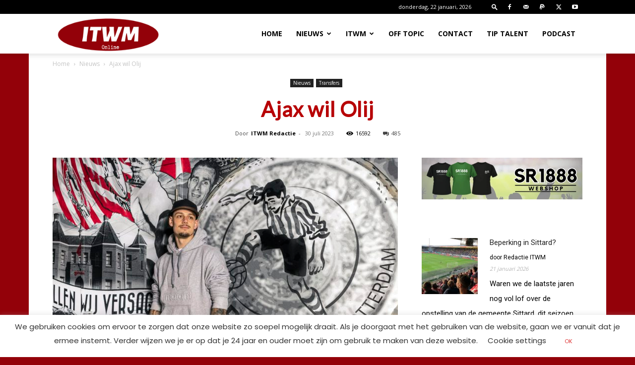

--- FILE ---
content_type: text/html; charset=UTF-8
request_url: https://www.itwm.nl/wp-admin/admin-ajax.php?td_theme_name=Newspaper&v=12.7.3
body_size: -365
content:
{"15516":16592}